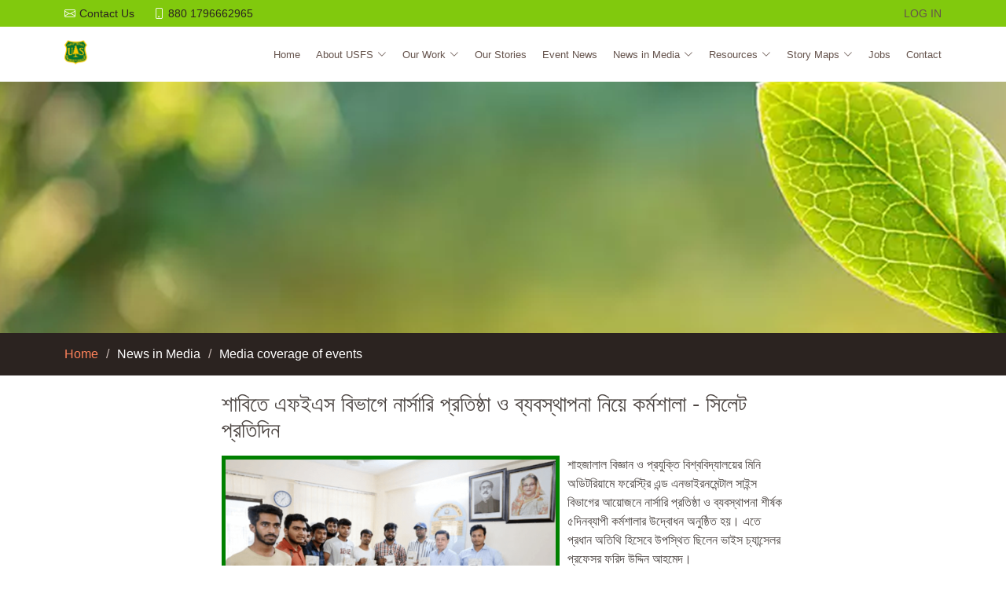

--- FILE ---
content_type: text/html; charset=UTF-8
request_url: https://usfsbd.org/%E0%A6%B6%E0%A6%BE%E0%A6%AC%E0%A6%BF%E0%A6%A4%E0%A7%87-%E0%A6%8F%E0%A6%AB%E0%A6%87%E0%A6%8F%E0%A6%B8-%E0%A6%AC%E0%A6%BF%E0%A6%AD%E0%A6%BE%E0%A6%97%E0%A7%87-%E0%A6%A8%E0%A6%BE%E0%A6%B0%E0%A7%8D%E0%A6%B8%E0%A6%BE%E0%A6%B0%E0%A6%BF-%E0%A6%AA%E0%A7%8D%E0%A6%B0%E0%A6%A4%E0%A6%BF%E0%A6%B7%E0%A7%8D%E0%A6%A0%E0%A6%BE-%E0%A6%93-%E0%A6%AC%E0%A7%8D%E0%A6%AF%E0%A6%AC%E0%A6%B8%E0%A7%8D%E0%A6%A5%E0%A6%BE%E0%A6%AA%E0%A6%A8%E0%A6%BE-%E0%A6%A8%E0%A6%BF%E0%A7%9F%E0%A7%87-%E0%A6%95%E0%A6%B0%E0%A7%8D%E0%A6%AE%E0%A6%B6%E0%A6%BE%E0%A6%B2%E0%A6%BE-94373421517
body_size: 4966
content:
<!DOCTYPE html>
<html lang="en">
<head>
  <meta charset="utf-8">
  <meta content="width=device-width, initial-scale=1.0" name="viewport">

  <title>USFS IP | Bangladesh </title>

  <!-- SEO FACTOR -->
	<meta name="keywords" content="usfs, usfsbd, U.S. Forest Service, U.S. Forest Service International Programs, compass program" />
	<meta name="description" content="U.S. Forest Service International Programs promotes sustainable forest management and biodiversity conservation internationally to...">
	<meta name="author" content="Siddiqullah">
	<meta name="tag" content="usfs, usfsbd, U.S. Forest Service, U.S. Forest Service International Programs, compass program">
	<meta name="subject" content="The U.S. Forest Service">
	<meta name="copyright"content="USFSBD">
	<meta name="language" content="en">
	<meta name="robots" content="index,follow" />
	<meta name="Classification" content="">
	<meta name="url" content="https://usfsbd.org/%E0%A6%B6%E0%A6%BE%E0%A6%AC%E0%A6%BF%E0%A6%A4%E0%A7%87-%E0%A6%8F%E0%A6%AB%E0%A6%87%E0%A6%8F%E0%A6%B8-%E0%A6%AC%E0%A6%BF%E0%A6%AD%E0%A6%BE%E0%A6%97%E0%A7%87-%E0%A6%A8%E0%A6%BE%E0%A6%B0%E0%A7%8D%E0%A6%B8%E0%A6%BE%E0%A6%B0%E0%A6%BF-%E0%A6%AA%E0%A7%8D%E0%A6%B0%E0%A6%A4%E0%A6%BF%E0%A6%B7%E0%A7%8D%E0%A6%A0%E0%A6%BE-%E0%A6%93-%E0%A6%AC%E0%A7%8D%E0%A6%AF%E0%A6%AC%E0%A6%B8%E0%A7%8D%E0%A6%A5%E0%A6%BE%E0%A6%AA%E0%A6%A8%E0%A6%BE-%E0%A6%A8%E0%A6%BF%E0%A7%9F%E0%A7%87-%E0%A6%95%E0%A6%B0%E0%A7%8D%E0%A6%AE%E0%A6%B6%E0%A6%BE%E0%A6%B2%E0%A6%BE-94373421517">
	<meta name="identifier-URL" content="https://usfsbd.org/%E0%A6%B6%E0%A6%BE%E0%A6%AC%E0%A6%BF%E0%A6%A4%E0%A7%87-%E0%A6%8F%E0%A6%AB%E0%A6%87%E0%A6%8F%E0%A6%B8-%E0%A6%AC%E0%A6%BF%E0%A6%AD%E0%A6%BE%E0%A6%97%E0%A7%87-%E0%A6%A8%E0%A6%BE%E0%A6%B0%E0%A7%8D%E0%A6%B8%E0%A6%BE%E0%A6%B0%E0%A6%BF-%E0%A6%AA%E0%A7%8D%E0%A6%B0%E0%A6%A4%E0%A6%BF%E0%A6%B7%E0%A7%8D%E0%A6%A0%E0%A6%BE-%E0%A6%93-%E0%A6%AC%E0%A7%8D%E0%A6%AF%E0%A6%AC%E0%A6%B8%E0%A7%8D%E0%A6%A5%E0%A6%BE%E0%A6%AA%E0%A6%A8%E0%A6%BE-%E0%A6%A8%E0%A6%BF%E0%A7%9F%E0%A7%87-%E0%A6%95%E0%A6%B0%E0%A7%8D%E0%A6%AE%E0%A6%B6%E0%A6%BE%E0%A6%B2%E0%A6%BE-94373421517">
	<link rel='canonical' href="https://usfsbd.org/%E0%A6%B6%E0%A6%BE%E0%A6%AC%E0%A6%BF%E0%A6%A4%E0%A7%87-%E0%A6%8F%E0%A6%AB%E0%A6%87%E0%A6%8F%E0%A6%B8-%E0%A6%AC%E0%A6%BF%E0%A6%AD%E0%A6%BE%E0%A6%97%E0%A7%87-%E0%A6%A8%E0%A6%BE%E0%A6%B0%E0%A7%8D%E0%A6%B8%E0%A6%BE%E0%A6%B0%E0%A6%BF-%E0%A6%AA%E0%A7%8D%E0%A6%B0%E0%A6%A4%E0%A6%BF%E0%A6%B7%E0%A7%8D%E0%A6%A0%E0%A6%BE-%E0%A6%93-%E0%A6%AC%E0%A7%8D%E0%A6%AF%E0%A6%AC%E0%A6%B8%E0%A7%8D%E0%A6%A5%E0%A6%BE%E0%A6%AA%E0%A6%A8%E0%A6%BE-%E0%A6%A8%E0%A6%BF%E0%A7%9F%E0%A7%87-%E0%A6%95%E0%A6%B0%E0%A7%8D%E0%A6%AE%E0%A6%B6%E0%A6%BE%E0%A6%B2%E0%A6%BE-94373421517" />
	<meta name="directory" content="submission">
	<meta name="coverage" content="Worldwide">
	<meta name="distribution" content="Global">
	<meta name="rating" content="General">
	<meta name="revisit-after" content="7 days">
	<meta http-equiv="Expires" content="0">
	<meta http-equiv="Pragma" content="no-cache">
	<meta http-equiv="Cache-Control" content="no-cache">
<!-- OpenGraph Meta Tags -->
	<meta name="og:title" content="USFS IP | Bangladesh"/>
	<meta name="og:type" content="Organization"/>
	<meta name="og:url" content="https://usfsbd.org/%E0%A6%B6%E0%A6%BE%E0%A6%AC%E0%A6%BF%E0%A6%A4%E0%A7%87-%E0%A6%8F%E0%A6%AB%E0%A6%87%E0%A6%8F%E0%A6%B8-%E0%A6%AC%E0%A6%BF%E0%A6%AD%E0%A6%BE%E0%A6%97%E0%A7%87-%E0%A6%A8%E0%A6%BE%E0%A6%B0%E0%A7%8D%E0%A6%B8%E0%A6%BE%E0%A6%B0%E0%A6%BF-%E0%A6%AA%E0%A7%8D%E0%A6%B0%E0%A6%A4%E0%A6%BF%E0%A6%B7%E0%A7%8D%E0%A6%A0%E0%A6%BE-%E0%A6%93-%E0%A6%AC%E0%A7%8D%E0%A6%AF%E0%A6%AC%E0%A6%B8%E0%A7%8D%E0%A6%A5%E0%A6%BE%E0%A6%AA%E0%A6%A8%E0%A6%BE-%E0%A6%A8%E0%A6%BF%E0%A7%9F%E0%A7%87-%E0%A6%95%E0%A6%B0%E0%A7%8D%E0%A6%AE%E0%A6%B6%E0%A6%BE%E0%A6%B2%E0%A6%BE-94373421517"/>
	<!-- meta name="og:image" content="https://usfsbd.org/assets/img/site-img_2000.png"/ -->
	<meta name="og:site_name" content=""/>
	<meta name="og:image" content="./assets/sliders/FrtABkaHET6.jpg"/>
	<meta name="og:description" content="U.S. Forest Service International Programs promotes sustainable forest management and biodiversity conservation internationally to improve people’s lives by enhancing economic opportunities."/>
	<meta name="fb:page_id" content="" />
	<meta name="og:email" content="siddiqullah@gmail.com"/>
	<meta name="og:phone_number" content=""/>
	<meta name="og:latitude" content="23.790070"/>
	<meta name="og:longitude" content="90.408368"/>
	<meta name="og:street-address" content="Ventura Iconia 5th Floor, House # 37, Road # 11, Block # H, Banani, Dhaka - 1213, Bangladesh"/>
	<meta name="og:locality" content=""/>
	<meta name="og:region" content="Asia"/>
	<meta name="og:postal-code" content="1213"/>
	<meta name="og:country-name" content="Bangladesh"/>
	<meta property="og:type" content="Organization"/>
	<!-- Apple Meta Tags -->
	<meta name="apple-mobile-web-app-capable" content="yes">
	<meta content="yes" name="apple-touch-fullscreen" />
	<meta name="apple-mobile-web-app-status-bar-style" content="black">
	<meta name="format-detection" content="telephone=no">
	<link rel="apple-touch-icon" href="assets/settings/SA3rQFeyvfd.svg" />
	<link rel="apple-touch-icon" sizes="72x72" href="assets/settings/SA3rQFeyvfd.svg" />
	<link rel="apple-touch-icon" sizes="114x114" href="assets/settings/SA3rQFeyvfd.svg" />
	<link rel="apple-touch-startup-image" href="assets/settings/SA3rQFeyvfd.svg">
	<link rel="apple-touch-icon" type="image/png" href="assets/settings/SA3rQFeyvfd.svg" />
  <!-- Favicons -->
  <link href="assets/settings/SA3rQFeyvfd.svg" rel="icon">
  <link href="assets/settings/SA3rQFeyvfd.svg" rel="apple-touch-icon">

  <!-- Google Fonts -- >
  < link href="https://fonts.googleapis.com/css?family=Open+Sans:300,300i,400,400i,600,600i,700,700i|Muli:300,300i,400,400i,500,500i,600,600i,700,700i|Poppins:300,300i,400,400i,500,500i,600,600i,700,700i" rel="stylesheet" -->
<!-- link href="https://fonts.googleapis.com/css?family=Poppins:300,400,500,600,700,800,900" rel="stylesheet" -->
  <!-- Vendor CSS Files -->
  <link href="./assets/vendor/animate.css/animate.min.css" rel="stylesheet">
  <link href="./assets/vendor/aos/aos.css" rel="stylesheet">
  <link href="./assets/vendor/bootstrap/css/bootstrap.min.css" rel="stylesheet">
  <link href="./assets/vendor/bootstrap-icons/bootstrap-icons.css" rel="stylesheet">
  <link href="./assets/vendor/boxicons/css/boxicons.min.css" rel="stylesheet">
  <link href="./assets/vendor/glightbox/css/glightbox.min.css" rel="stylesheet">
  <link href="./assets/vendor/swiper/swiper-bundle.min.css" rel="stylesheet">

  <!-- Template Main CSS File -->
  <link href="./assets/css/style.css" rel="stylesheet">
  
  
  
  
  <!-- CLIENT LOGO SCROLLING -->
<script src="assets/scroll_logo_js/jquery-2.2.0.min.js" type="text/javascript"></script>
<script src="assets/scroll_logo_js/slick.js"></script>
<script src="assets/scroll_logo_js/bootstrap.min.js"></script>


</head>

<body>
  <!-- ======= Top Bar ======= -->
  <section id="topbar" class="d-flex align-items-center">
	<div class="container d-flex justify-content-center justify-content-md-between">
	  <div class="contact-info d-flex align-items-center">
		<i class="bi bi-envelope d-flex align-items-center">
			<a href="mailto:info@compass-bd.org?subject=What Did You Think? Write a Review.!&body=Hello,">Contact Us</a></i>
		<i class="bi bi-phone d-flex align-items-center ms-4"><a href="tel:880 1796662965">880 1796662965</a></i>
	  </div>
	  <div class="social-links d-none d-md-flex align-items-center">
		<a href="./login" class="twitter">LOG IN</a>
		
	  </div>
	</div>
</section>  <!-- ======= Header ======= -->
  <header id="header" class="d-flex align-items-center">
    <div class="container d-flex justify-content-between">

      <div class="logo">
        <!-- h1 class="text-light"><a href="index.html">Flattern</a></h1 -->
        <!-- Uncomment below if you prefer to use an image logo -->
        <a href="./"><img src="assets/settings/wPKXbvwyS8v.png" alt="" class="img-fluid"></a>
      </div>
		<nav id="navbar" class="navbar">
	<ul>
		<li><a href="./">Home</a></li>
				
		<li class="dropdown">
			<a href="about-usfs-HB-331531"><span>About USFS</span> <i class="bi bi-chevron-down"></i></a>
			<ul>
				<li><a href="usfs-224543">USFS</a></li><li><a href="international-programs-752194">International Programs</a></li><li><a href="usfsip-in-bangladesh-846794">USFS/IP in Bangladesh</a></li>			</ul>
		</li>
		
				
		<li class="dropdown">
			<a href="our-work-456285"><span>Our Work</span> <i class="bi bi-chevron-down"></i></a>
			<ul>
				<li><a href="forest-in-bangladesh-242367">Forest in Bangladesh</a></li><li><a href="compass-overview-755851">Compass Overview</a></li><li><a href="program-activities-958437">Program Activities</a></li>			</ul>
		</li>
		
					<li><a href="stories">Our Stories</a></li>			
					<li><a href="event-news-919739">Event News</a></li>			
				
		<li class="dropdown">
			<a href="news-in-media-445428"><span>News in Media</span> <i class="bi bi-chevron-down"></i></a>
			<ul>
				<li><a href="media-coverageofevents-196762">Media coverage of events</a></li><li><a href="op-ed-665935">Op-ed</a></li>			</ul>
		</li>
		
				
		<li class="dropdown">
			<a href="resources-174821"><span>Resources</span> <i class="bi bi-chevron-down"></i></a>
			<ul>
				<li><a href="data-catalogue-563415">ESV Database</a></li><li><a href="publications-529117">Publications</a></li><li><a href="reports-321839">Reports</a></li><li><a href="photo-gallery-494853">Photo Gallery</a></li><li><a href="water-data-941814">Water resource database</a></li>			</ul>
		</li>
		
				
		<li class="dropdown">
			<a href="story-maps-758254"><span>Story Maps</span> <i class="bi bi-chevron-down"></i></a>
			<ul>
				<li><a href="flr-story-maps-282742">FLR Story Maps</a></li><li><a href="ycc-storymap-477868">YCC Story Maps</a></li>			</ul>
		</li>
		
					<li><a href="Jobs">Jobs</a></li>			
			  
	  
	  
	  <li><a href="Contact">Contact</a></li>
	</ul>
<i class="bi bi-list mobile-nav-toggle"></i>
</nav>      	  
	  <!-- .navbar -->

    </div>
  </header>  <!-- End Header -->
  <main id="main">







    <!-- ======= Cta Section ======= -->
    <section id="cta" class="cta-hb-title">
      <div class="container">

        <div class="row">
          <div class="col-lg-12 text-center text-lg-center">
            <h3></h3>
          </div>
          <div class="col-lg-3 cta-btn-container text-center">
            <!-- a class="cta-btn align-middle" href="#">Request a quote</a -->
          </div>
        </div>

      </div>
    </section><!-- End Cta Section -->
	
	<section id="breadcrumbs" class="breadcrumbs">
      <div class="container">
        <div class="d-flex justify-content-between align-items-center">
          
          <ol>
            <li><a href="https://usfsbd.org/">Home</a></li>
			            <li><a style="color:#FFFF" href="news-in-media-445428">News in Media</a></li>
			            <li><a style="color:#FFFF" href="media-coverageofevents-196762">Media coverage of events</a></li>
			          </ol>
		  <h2></h2>
        </div>

      </div>
    </section>
	
	
	
	<section class="slanted-div1">
		<div class="container">
			 <div class="row">
				<!-- div class="col-lg-5 cta-btn-container text-center">
					<img class="imgwidth" src="http://www.usfsbd.org/wp-content/uploads/2021/09/about.png">
				</div --> 
				<div class="col-lg-12 text-left text-lg-left img-border">
					<h3 class="txtleft btxtcolor">শাবিতে এফইএস বিভাগে নার্সারি প্রতিষ্ঠা ও ব্যবস্থাপনা নিয়ে কর্মশালা - সিলেট প্রতিদিন</h3>
					<p class="txtleft btxtcolor"> 
					<p><img alt="" class="IMimg60" src="https://usfsbd.org/ckeditor/uploads/101.png" style="float:left" />শাহজালাল বিজ্ঞান ও প্রযুক্তি বিশ্ববিদ্যালয়ের মিনি অডিটরিয়ামে ফরেস্ট্রি এন্ড এনভাইরনমেন্টাল সাইন্স বিভাগের আয়োজনে নার্সারি প্রতিষ্ঠা ও ব্যবস্থাপনা শীর্ষক ৫দিনব্যাপী কর্মশালার উদ্বোধন অনুষ্ঠিত হয়। এতে প্রধান অতিথি হিসেবে উপস্থিত ছিলেন ভাইস চ্যান্সেলর প্রফেসর ফরিদ উদ্দিন আহমেদ।</p>

<p>প্রধান অতিথির বক্তব্যে তিনি বলেন,বিশ্ববিদ্যালয়ে অধিকতর ইন্নয়ন প্রকল্প চলমান। যে কোন টেকসই উন্নয়ন পরিবেশকে উপেক্ষা করে হতে পারে না।সেজন্যই বিম্ববিদ্যালয়কে পরিবেশ গত সুরক্ষার সকল দিক বিবেচনায় রেখে ইতোমধ্যে ৫০ হাজার বৃক্ষ রোপন করা হয়েছে।এ বছরও আরো ৩০ হাজার গাছ রোপন করা হবে। ভালো মানের গাছের চারা বনায়নে গুরুত্বপূর্ন।এ বিশ্বদ্যিালয়ে নার্সারী স্থাপিত হলে এ বিশ্ববিদ্যালয় দারুন ভাবে উপকৃত হবে।</p>

<p>এ সময় বিশেষ অতিথি হিসেবে বক্তব্য রাখেন, কোষাধ্যক্ষ প্রফেসর ড. মো. আনোয়ারুল ইসলাম, ডিন, প্রফেসর ড. স্বপন কুমার সরকার, বাংলাদেশ বন বিভাগের বিভাগীয় বন কর্মকর্তা মো.তৌফিকুল ইসলাম, ইউএস বন সার্ভিসের কম্পাস প্রোগ্রামের প্রোগ্রাম লিডার ড. আবু মোস্তফা কামাল উদ্দিন।</p>

<p>স্বাগত বক্তব্য রাখেন প্রফেসর ড.মো.কামরুজ্জামান চৌধুরী।অনুষ্ঠানে সভাপতিত্ব করেন ফরেস্ট্রি এন্ড এনভাইরনমেন্টাল সাইন্স বিভাগের বিভাগীয় প্রধান প্রফেসর ড.রুমেল আহমেদ এবং সঞ্চালনা করেন প্রফেসর ড.ফারজানা রায়হান।</p>

<p>Source: <a href="https://sylhetprothidin24.com/news-details.php?nid=28285&amp;fbclid=IwAR08_RQ4zyWaRlt7mvk6XfC4vvlCwg4ap6e1GruKiYE-LFQj3jG4Qxoa49c" target="_blank">সিলেট প্রতিদিন</a></p>
</p>
					 
				</div>
			  
			</div>
		</div>
	</section>
	
	
	
    

	
	
	
</main><!-- End #main -->
  <!-- ======= Footer ======= -->
  <footer id="footer">

    <div class="footer-top">
      <div class="container">
        <div class="row">

          <div class="col-lg-7 col-md-6 footer-contact">
			
			<h3>Community Partnerships to strengthen Sustainable Development Program (Compass)</h3>
			<p> Ventura Iconia 5th Floor, House # 37, Road # 11, Block # H, Banani, Dhaka - 1213, Bangladesh <br><br> 
			
			<strong>Phone:</strong> 880 1796662965<br> <strong>Email:</strong> info@compass-bd.org<br></p>
          </div>

          <div class="col-lg-2 col-md-6 footer-links">
            <h4>Useful Links</h4>
            <ul>
              <li><i class="bx bx-chevron-right"></i> <a href="./">Home</a></li>
              <li><i class="bx bx-chevron-right"></i> <a href="./about-usfs-HB-331531">About us</a></li>
              <li><i class="bx bx-chevron-right"></i> <a href="./our-work-456285">Our Work</a></li>
              <li><i class="bx bx-chevron-right"></i> <a href="./stories">Our Stories</a></li>
              
            </ul>
          </div>

          <div class="col-lg-3 col-md-6 footer-links">
            <h4>Useful Links</h4>
            <ul>
              <li><i class="bx bx-chevron-right"></i> <a href="./event-news-919739">Event News</a></li>
              <li><i class="bx bx-chevron-right"></i> <a href="./news-in-media-445428">News in Media</a></li>
              <li><i class="bx bx-chevron-right"></i> <a href="./Jobs">Jobs</a></li>
              <li><i class="bx bx-chevron-right"></i> <a href="./Contact">Contact</a></li>
            </ul>
          </div>
        </div>
      </div>
    </div>

    <div class="container d-md-flex py-4">

      <div class="me-md-auto text-center text-md-start">
        <div class="copyright">
          &copy; Copyright <strong><span>USFSBD</span></strong>. All Rights Reserved
        </div>
        <div class="credits">         
          Designed and Developed by <a href="https://ist-bd.com/" target="_blank">IST</a>
        </div>
      </div>
	      </div>
  </footer>  <!-- End Footer -->

  <a href="#" class="back-to-top d-flex align-items-center justify-content-center"><i class="bi bi-arrow-up-short"></i></a>
  <!-- Vendor JS Files -->
  <script src="./assets/vendor/aos/aos.js"></script>
  <script src="./assets/vendor/bootstrap/js/bootstrap.bundle.min.js"></script>
  <script src="./assets/vendor/glightbox/js/glightbox.min.js"></script>
  <!-- script src="https://usfsbd.org/assets/vendor/isotope-layout/isotope.pkgd.min.js"></script -->
  <script src="./assets/vendor/swiper/swiper-bundle.min.js"></script>
  <!-- script src="https://usfsbd.org/assets/vendor/waypoints/noframework.waypoints.js"></script -->
  <!-- script src="https://usfsbd.org/assets/vendor/php-email-form/validate.js"></script -->
  <!-- Template Main JS File -->
  <script src="./assets/js/main.js"></script>
  

</body>
</html>


--- FILE ---
content_type: text/css
request_url: https://usfsbd.org/assets/css/style.css
body_size: 9384
content:
/**
* Template Name: Flattern - v4.7.0
* Template URL: https://bootstrapmade.com/flattern-multipurpose-bootstrap-template/
* Author: BootstrapMade.com
* License: https://bootstrapmade.com/license/
*/

/*--------------------------------------------------------------
# General
--------------------------------------------------------------*/
body {
  /*font-family: "Open Sans", sans-serif;*/
  font-family: -apple-system, BlinkMacSystemFont, "Segoe UI", Roboto, "Helvetica Neue", Arial, "Noto Sans", sans-serif, "Apple Color Emoji", "Segoe UI Emoji", "Segoe UI Symbol", "Noto Color Emoji";
  color: #4d4643;
}

a {
  color: #f03c02;
  text-decoration: none;
}

a:hover {
  color: #fd5c28;
  text-decoration: none;
}

h1, h2, h3, h4, h5, h6 {
  font-family: "Muli", sans-serif;
}

/*--------------------------------------------------------------
# Back to top button
--------------------------------------------------------------*/
.back-to-top {
  position: fixed;
  visibility: hidden;
  opacity: 0;
  right: 15px;
  bottom: 15px;
  z-index: 996;
  background: #f03c02;
  width: 40px;
  height: 40px;
  border-radius: 4px;
  transition: all 0.4s;
}
.back-to-top i {
  font-size: 28px;
  color: #fff;
  line-height: 0;
}
.back-to-top:hover {
  background: #fd541e;
  color: #fff;
}
.back-to-top.active {
  visibility: visible;
  opacity: 1;
}

/*--------------------------------------------------------------
# Disable AOS delay on mobile
--------------------------------------------------------------*/
@media screen and (max-width: 768px) {
  [data-aos-delay] {
    transition-delay: 0 !important;
  }
}
/*--------------------------------------------------------------
# Top Bar
--------------------------------------------------------------*/
#topbar {
  /* background: #f8f6f5;*/
  background: #81c90d;
  padding: 10px 0;
  font-size: 14px;
}
#topbar .contact-info i {
  font-style: normal;
  color: #ffffff;
}
#topbar .contact-info i a, #topbar .contact-info i span {
  padding-left: 5px;
  color: #2b2320;
}
#topbar .contact-info i a {
  line-height: 0;
  transition: 0.3s;
}
#topbar .contact-info i a:hover {
  color: #f03c02;
}
#topbar .social-links a {
  color: #65534c;
  line-height: 0;
  transition: 0.3s;
  margin-left: 15px;
}
#topbar .social-links a:hover {
  color: #f03c02;
}

/*--------------------------------------------------------------
# Header
--------------------------------------------------------------*/
#header {
  height: 70px;
  transition: all 0.5s;
  z-index: 997;
  transition: all 0.5s;
  background: #fff;
}
#header.fixed-top {
  box-shadow: 0px 0px 20px 0px rgba(0, 0, 0, 0.1);
}
#header .logo h1 {
  font-size: 28px;
  margin: 0;
  padding: 10px 0;
  line-height: 1;
  font-weight: 400;
  letter-spacing: 1px;
  text-transform: uppercase;
}
#header .logo h1 a, #header .logo h1 a:hover {
  color: #2b2320;
  text-decoration: none;
}
#header .logo img {
  padding: 0;
  margin: 0;
  /* max-height: 40px;*/
  width:12%;
}

.scrolled-offset {
  margin-top: 70px;
}

/*--------------------------------------------------------------
# Navigation Menu
--------------------------------------------------------------*/
/**
* Desktop Navigation 
*/
.navbar {
  padding: 0;
}
.navbar ul {
  margin: 0;
  padding: 0;
  display: flex;
  list-style: none;
  align-items: center;
}
.navbar li {
  position: relative;
}
.navbar a, .navbar a:focus {
  display: flex;
  align-items: center;
  justify-content: space-between;
  padding: 10px 0 10px 20px;
  font-size: 13px;
  color: #65534c;
  white-space: nowrap;
  /* text-transform: uppercase;*/
  transition: 0.3s;
}
.navbar a i, .navbar a:focus i {
  font-size: 12px;
  line-height: 0;
  margin-left: 5px;
}
.navbar a:hover, .navbar .active, .navbar .active:focus, .navbar li:hover > a {
  color: #f03c02;
}
.navbar .getstarted, .navbar .getstarted:focus {
  background: #f03c02;
  padding: 8px 20px;
  margin-left: 30px;
  border-radius: 4px;
  color: #fff;
}
.navbar .getstarted:hover, .navbar .getstarted:focus:hover {
  color: #fff;
  background: #fd490f;
}
.navbar .dropdown ul {
  display: block;
  position: absolute;
  left: 14px;
  top: calc(100% + 30px);
  margin: 0;
  padding: 10px 0;
  z-index: 99;
  opacity: 0;
  visibility: hidden;
  background: #fff;
  box-shadow: 0px 0px 30px rgba(127, 137, 161, 0.25);
  transition: 0.3s;
}
.navbar .dropdown ul li {
  min-width: 200px;
}
.navbar .dropdown ul a {
  padding: 10px 20px;
  font-size: 13px;
  text-transform: none;
  font-weight: 500;
  color: #581601;
}
.navbar .dropdown ul a i {
  font-size: 12px;
}
.navbar .dropdown ul a:hover, .navbar .dropdown ul .active:hover, .navbar .dropdown ul li:hover > a {
  color: #f03c02;
}
.navbar .dropdown:hover > ul {
  opacity: 1;
  top: 100%;
  visibility: visible;
}
.navbar .dropdown .dropdown ul {
  top: 0;
  left: calc(100% - 30px);
  visibility: hidden;
}
.navbar .dropdown .dropdown:hover > ul {
  opacity: 1;
  top: 0;
  left: 100%;
  visibility: visible;
}
@media (max-width: 1366px) {
  .navbar .dropdown .dropdown ul {
    left: -90%;
  }
  .navbar .dropdown .dropdown:hover > ul {
    left: -100%;
  }
}

/**
* Mobile Navigation 
*/
.mobile-nav-toggle {
  color: #2b2320;
  font-size: 28px;
  cursor: pointer;
  display: none;
  line-height: 0;
  transition: 0.5s;
}
.mobile-nav-toggle.bi-x {
  color: #fff;
}

@media (max-width: 991px) {
  .mobile-nav-toggle {
    display: block;
  }

  .navbar ul {
    display: none;
  }
}
.navbar-mobile {
  position: fixed;
  overflow: hidden;
  top: 0;
  right: 0;
  left: 0;
  bottom: 0;
  background: rgba(14, 11, 10, 0.9);
  transition: 0.3s;
  z-index: 999;
}
.navbar-mobile .mobile-nav-toggle {
  position: absolute;
  top: 15px;
  right: 15px;
}
.navbar-mobile ul {
  display: block;
  position: absolute;
  top: 55px;
  right: 15px;
  bottom: 15px;
  left: 15px;
  padding: 10px 0;
  background-color: #fff;
  overflow-y: auto;
  transition: 0.3s;
}
.navbar-mobile a, .navbar-mobile a:focus {
  padding: 10px 20px;
  font-size: 15px;
  color: #581601;
}
.navbar-mobile a:hover, .navbar-mobile .active, .navbar-mobile li:hover > a {
  color: #f03c02;
}
.navbar-mobile .getstarted, .navbar-mobile .getstarted:focus {
  margin: 15px;
}
.navbar-mobile .dropdown ul {
  position: static;
  display: none;
  margin: 10px 20px;
  padding: 10px 0;
  z-index: 99;
  opacity: 1;
  visibility: visible;
  background: #fff;
  box-shadow: 0px 0px 30px rgba(127, 137, 161, 0.25);
}
.navbar-mobile .dropdown ul li {
  min-width: 200px;
}
.navbar-mobile .dropdown ul a {
  padding: 10px 20px;
}
.navbar-mobile .dropdown ul a i {
  font-size: 12px;
}
.navbar-mobile .dropdown ul a:hover, .navbar-mobile .dropdown ul .active:hover, .navbar-mobile .dropdown ul li:hover > a {
  color: #f03c02;
}
.navbar-mobile .dropdown > .dropdown-active {
  display: block;
}


















.mardiv{
	width:100%;
	border:1px solid red;
}

.margal {
    width: 30%;
    float: left;
    margin: 10px;
    /* align-items: center; */
    height: 148px;
    border: 0px solid;
    vertical-align: middle;
    overflow: hidden;
    padding: 10px;
}
.margal img {
	width:100%;
}
































/*--------------------------------------------------------------
# Hero Section
--------------------------------------------------------------*/
#hero {
  width: 100%;
  height: 70vh;
  overflow: hidden;
  position: relative;
  padding: 0;
}
#hero .carousel, #hero .carousel-inner, #hero .carousel-item, #hero .carousel-item::before {
  background-size: cover;
  background-position: center;
  background-repeat: no-repeat;
  position: absolute;
  top: 0;
  right: 0;
  left: 0;
  bottom: 0;
}
#hero .carousel-container {
  display: flex;
  align-items: flex-end;
  justify-content: center;
  position: absolute;
  bottom: 190px;
  top: 110px;
  left: 50px;
  right: 50px;
}

@media (max-width: 768px) {
  #hero .carousel-container  {
  display: flex;
  align-items: flex-end;
  justify-content: center;
  position: absolute;
  bottom: 80px;
  top: 110px;
  left: 50px;
  right: 50px;
  }
}

#hero .carousel-content {
  /* background: rgba(28, 23, 21, 0.7); 
	border-top: 2px solid #f03c02;
  */
  background: rgba(24, 18, 18, 0.3);
  padding: 20px;
  color: #fff;
  -webkit-animation-duration: 0.5s;
  animation-duration: 0.5s;
  
}
#hero .carousel-content h2 {
  color: #fff;
  margin-bottom: 30px;
  font-size: 28px;
  font-weight: 700;
}
#hero .btn-get-started {
  font-family: "Muli", sans-serif;
  font-weight: 500;
  font-size: 14px;
  letter-spacing: 1px;
  display: inline-block;
  padding: 5px 10px;
  border-radius: 4px;
  transition: 0.5s;
  line-height: 1;
  margin: 10px;
  color: #fff;
  -webkit-animation-delay: 0.8s;
  animation-delay: 0.8s;
  border: 2px solid #f03c02;
}
#hero .btn-get-started:hover {
  background: #f03c02;
  color: #fff;
  text-decoration: none;
}
#hero .carousel-inner .carousel-item {
  transition-property: opacity;
}
#hero .carousel-inner .carousel-item,
#hero .carousel-inner .active.carousel-item-start,
#hero .carousel-inner .active.carousel-item-end {
  opacity: 0;
}
#hero .carousel-inner .active,
#hero .carousel-inner .carousel-item-next.carousel-item-start,
#hero .carousel-inner .carousel-item-prev.carousel-item-end {
  opacity: 1;
  transition: 0.5s;
}
#hero .carousel-inner .carousel-item-next,
#hero .carousel-inner .carousel-item-prev,
#hero .carousel-inner .active.carousel-item-start,
#hero .carousel-inner .active.carousel-item-end {
  left: 0;
  transform: translate3d(0, 0, 0);
}
#hero .carousel-control-prev, #hero .carousel-control-next {
  width: 10%;
}
#hero .carousel-control-next-icon, #hero .carousel-control-prev-icon {
  background: none;
  font-size: 48px;
  line-height: 1;
  width: auto;
  height: auto;
}
#hero .carousel-indicators li {
  cursor: pointer;
}
@media (min-width: 1024px) {
  #hero .carousel-content {
    width: 60%;
  }
  #hero .carousel-control-prev, #hero .carousel-control-next {
    width: 5%;
  }
}


@media (max-width: 992px) {
  #hero {
    height: calc(60vh - 70px);
  }
  #hero .carousel-content h2 {
    margin-bottom: 15px;
    font-size: 22px;
  }
  #hero .carousel-content p {
    font-size: 15px;
  }
}
@media (max-height: 500px) {
  #hero {
    height: 120vh;
  }
}

/*
@media (max-width: 992px) {
  #hero {
    height: calc(100vh - 70px);
  }
  #hero .carousel-content h2 {
    margin-bottom: 15px;
    font-size: 22px;
  }
  #hero .carousel-content p {
    font-size: 15px;
  }
}
@media (max-height: 500px) {
  #hero {
    height: 120vh;
  }
}
*/



.bannerfont {
	font-size:30px;
}
@media (max-width: 768px) {
  .bannerfont {
	font-size:20px;
  }
}




.hmarginTop {
    margin-top: -23px !important;
}

.headti1 {
	width:250px;
	background:#04aa6e;
	padding:5px 20px;
	font-weight: 1000;
    border-radius: 50px 0px 0px 0px;
    font-size: 18px;
	color:#ffd321;
}
.headti2 {
	width:250px;
	background:#049761;
	padding:5px 20px;
	font-weight: 1000;
    border-radius: 50px 50px 0px 0px;
    font-size: 18px;
	color:#ffd321;
}
.headti3 {
	width:250px;
	background:#027d50;
	padding:5px 20px;
	font-weight: 1000;
    border-radius: 50px 50px 50px 0px;
    font-size: 18px;
	color:#ffd321;
}
.headti4 {
	width:250px;
	background:#005838;
	padding:5px 20px;
	font-weight: 1000;
    border-radius: 50px 50px 50px 50px;
    font-size: 18px;
	color:#ffd321;
}



.IMDiv50 {
	width:50% !important;
	padding: 40px 30px 40px 30px;
    border-radius: 0px 0px 0px 0px;
    box-shadow: 0px 0px 30px 0px rgb(0 0 0 / 10%);
	margin-bottom:25px;
	line-height: 26px !important;
	float:left;
	height:780px;
}
@media (max-width: 768px) {
  .IMDiv50 {
	width:100% !important;
	padding: 5px;
    border-radius: 0px 0px 0px 0px;
    box-shadow: 0px 0px 15px 0px rgb(0 0 0 / 10%);
	margin-bottom:10px;
	line-height: 26px !important;
	height:900px;
  }
}

.IMDiv50 ul {  
  list-style: none;
}
.IMDiv50 ul li::before {
  content: "\2022";
  color: #1fd655;
  font-weight: bold;
  display: inline-block; 
  width: 1em;
  margin-left: -1em;
}

.IMDiv50 h3 {
	text-align:center;
	font-size:18px; 
	font-weight:bold;
}
@media (max-width: 768px) {
  .IMDiv50 h3 {
	text-align:center;
	font-size:14px; 
	font-weight:bold;
  }
}


.IMDiv100 {
	width:100% !important;
	padding: 40px 30px 40px 30px;
    border-radius: 0px 0px 0px 0px;
    box-shadow: 0px 0px 30px 0px rgb(0 0 0 / 10%);
	margin-bottom:25px;
	line-height: 26px !important;
}
@media (max-width: 768px) {
  .IMDiv100 {
	width:100% !important;
	padding: 10px;
    border-radius: 0px 0px 0px 0px;
    box-shadow: 0px 0px 15px 0px rgb(0 0 0 / 10%);
	margin-bottom:10px;
	line-height: 26px !important;
  }
}


.IMDiv100 h1 {
	font-size:22px;
	font-weight:bold;
}


.IMDiv100 ul {  
  list-style: none;
}
.IMDiv100 ul li::before {
  content: "\2022";
  color: #1fd655;
  font-weight: bold;
  display: inline-block; 
  width: 1em;
  margin-left: -1em;
}

.IMDiv100c {
	background: #f7f5ed;
	width:100% !important;
	padding: 40px 30px 40px 30px;
	margin-bottom:25px;
	line-height: 30px !important;
}
@media (max-width: 768px) {
  .IMDiv100c {
	width:100% !important;
	padding: 10px;
    border-radius: 0px 0px 0px 0px;
    box-shadow: 0px 0px 15px 0px rgb(0 0 0 / 10%);
	margin-bottom:10px;
	line-height: 26px !important;
	background: #f7f5ed;
  }
}


.IMDiv100cb {
	background: #c6ffca;
	width:100% !important;
	padding: 40px 30px 40px 30px;
	margin-bottom:25px;
	line-height: 30px !important;
	height: 853px;
}
@media (max-width: 768px) {
  .IMDiv100cb {
	width:100% !important;
	padding: 10px;
    border-radius: 0px 0px 0px 0px;
    box-shadow: 0px 0px 15px 0px rgb(0 0 0 / 10%);
	margin-bottom:10px;
	line-height: 26px !important;
	background: #c6ffca;
	height:1850px;
  }
}




.IMimg {
	width:50% !important;
	border:5px solid green;
}
@media (max-width: 768px) {
  .IMimg {
	width:100% !important;
	border:5px solid green;
  }
}

.IMimg20 {
	width:20% !important;
	border:5px solid green;
	    margin: 0px 10px 10px 0px;
}
@media (max-width: 768px) {
  .IMimg20 {
	width:100% !important;
	border:5px solid green;
  }
}

.IMimg30 {
	width:30% !important;
	border:5px solid green;
	    margin: 0px 10px 10px 0px;
}
@media (max-width: 768px) {
  .IMimg30 {
	width:100% !important;
	border:5px solid green;
  }
}

.IMimg40 {
	width:40% !important;
	border:5px solid green;
	    margin: 0px 10px 10px 0px;
}
@media (max-width: 768px) {
  .IMimg40 {
	width:100% !important;
	border:5px solid green;
  }
}
.IMimg60 {
	width:60% !important;
	border:5px solid green;
	    margin: 0px 10px 10px 0px;
}
@media (max-width: 768px) {
  .IMimg60 {
	width:100% !important;
	border:5px solid green;
  }
}

.IMimg70 {
	width:70% !important;
	border:5px solid green;
	    margin: 0px 10px 10px 0px;
}
@media (max-width: 768px) {
  .IMimg70 {
	width:100% !important;
	border:5px solid green;
  }
}

.IMimg80 {
	width:80% !important;
	border:5px solid green;
	    margin: 0px 10px 10px 0px;
}
@media (max-width: 768px) {
  .IMimg80 {
	width:100% !important;
	border:5px solid green;
  }
}

.IMimg90 {
	width:90% !important;
	border:5px solid green;
	    margin: 0px 10px 10px 0px;
}
@media (max-width: 768px) {
  .IMimg90 {
	width:100% !important;
	border:5px solid green;
  }
}

.IMimg100 {
	width:100% !important;
	border:5px solid green;
	    margin: 0px 10px 10px 0px;
}
@media (max-width: 768px) {
  .IMimg100 {
	width:100% !important;
	border:5px solid green;
  }
}



/*--------------------------------------------------------------
# Sections General
--------------------------------------------------------------*/
section {
  padding: 60px 0;
  overflow: hidden;
}

.section-bg {
  background-color: #f6f3f2;
}

.section-title {
  padding-bottom: 30px;
  text-align: center;
}
.section-title h2 {
  font-size: 28px;
  font-weight: 300;
  margin-bottom: 20px;
  padding-bottom: 0;
  color: #65534c;
  background: #81c90d;
    padding: 10px;
}
.section-title h2 strong {
  font-weight: 700;
}
.section-title p {
  margin-bottom: 0;
}

.txtcenter {
	text-align:center;
}
.txtleft{
	text-align:left;
}
.wtxtcolor{
	color:#fff;
}

/*--------------------------------------------------------------
# Breadcrumbs
--------------------------------------------------------------*/
.breadcrumbs {
  padding: 15px 0;
  background: #2b2320;
  min-height: 40px;
}
.breadcrumbs h2 {
  font-size: 28px;
  font-weight: 300;
  color: #fff;
}
.breadcrumbs ol {
  display: flex;
  flex-wrap: wrap;
  list-style: none;
  padding: 0;
  margin: 0;
  color: #ded5d2;
}
.breadcrumbs ol a {
  color: #fe825a;
}
.breadcrumbs ol li + li {
  padding-left: 10px;
}
.breadcrumbs ol li + li::before {
  display: inline-block;
  padding-right: 10px;
  color: #c8bab5;
  content: "/";
}
@media (max-width: 768px) {
  .breadcrumbs .d-flex {
    display: block !important;
  }
  .breadcrumbs ol {
    display: block;
  }
  .breadcrumbs ol li {
    display: inline-block;
  }
}

/*--------------------------------------------------------------
# Cta
--------------------------------------------------------------*/
.cta-hb-title {
  background: #f3f1f0;
  padding: 156px 0;
  color: #574741;
  background:url(../img/program-bg-unsmushed.png) no-repeat;
  width:100% !important;
}

@media (max-width: 768px) {
  .cta-hb-title {
  background: #f3f1f0;
  padding: 50px 0;
  color: #574741;
  background:url(../img/program-bg-unsmushed.png) no-repeat;
  width:100% !important;
  }
}






.cta {
  background: #f3f1f0;
  padding: 60px 0;
  color: #574741;
}
.cta h3 {
  font-size: 28px;
  font-weight: 700;
}
.cta h3 span {
  color: #f03c02;
}
.cta p {
  padding: 0;
  margin: 0;
}
.cta .cta-btn {
  font-family: "Poppins", sans-serif;
  text-transform: uppercase;
  font-weight: 500;
  font-size: 14px;
  letter-spacing: 1px;
  display: inline-block;
  padding: 10px 25px;
  border-radius: 2px;
  transition: 0.4s;
  margin: 10px;
  border-radius: 4px;
  border: 2px solid #f03c02;
  color: #f03c02;
  background: #fff;
}
.cta .cta-btn:hover {
  background: #f03c02;
  color: #fff;
}
@media (max-width: 1024px) {
  .cta {
    background-attachment: scroll;
  }
}
@media (min-width: 769px) {
  .cta .cta-btn-container {
    display: flex;
    align-items: center;
    justify-content: flex-end;
  }
}

/*--------------------------------------------------------------
# Services
--------------------------------------------------------------*/
.services .icon-box {
  padding: 50px 20px;
  margin-top: 45px;
  margin-bottom: 45px;
  text-align: center;
  border: 1px solid #ebe6e4;
  height: 270px;
  position: relative;
  
  background: #faf9f8;
  /*
  background: #DAF7A6;*/
}
.services .icon {
  position: absolute;
  top: -36px;
  left: calc(50% - 36px);
  transition: 0.2s;
  border-radius: 50%;
  border: 6px solid #fff;
  display: flex;
  justify-content: center;
  align-items: center;
  text-align: center;
  width: 72px;
  height: 72px;
  background: #f03c02;
}
.services .icon i {
  color: #fff;
  font-size: 24px;
  line-height: 0;
}
.services .title {
 /* font-weight: 700;
  margin-bottom: 15px;
  font-size: 18px;
  text-transform: uppercase; */
  margin-top:130px;
  font-size: 18px;
}
.services .title a {
  color: #343a40;
}
.services .icon-box:hover .icon {
  background: #fff;
  border: 2px solid #f03c02;
}
.services .icon-box:hover .icon i {
  color: #f03c02;
}
.services .icon-box:hover .title a {
  color: #f03c02;
}
.services .description {
  line-height: 24px;
  font-size: 14px;
}

/*--------------------------------------------------------------
# Portfolio
--------------------------------------------------------------*/
.portfolio #portfolio-flters {
  padding: 0;
  margin: 0 auto 50px auto;
  list-style: none;
  text-align: center;
}
.portfolio #portfolio-flters li {
  cursor: pointer;
  display: inline-block;
  padding: 8px 20px 10px 20px;
  font-size: 14px;
  font-weight: 400;
  line-height: 1;
  text-transform: uppercase;
  color: #4d4643;
  transition: all 0.3s;
  border-radius: 50px;
}
.portfolio #portfolio-flters li:hover, .portfolio #portfolio-flters li.filter-active {
  color: #fff;
  background: #f03c02;
}
.portfolio #portfolio-flters li:last-child {
  margin-right: 0;
}
.portfolio .portfolio-item {
  margin-bottom: 30px;
}
.portfolio .portfolio-item .portfolio-info {
  opacity: 0;
  position: absolute;
  left: 30px;
  right: 30px;
  bottom: 0;
  z-index: 3;
  transition: all ease-in-out 0.3s;
  background: rgba(255, 255, 255, 0.9);
  padding: 15px;
}
.portfolio .portfolio-item .portfolio-info h4 {
  font-size: 18px;
  color: #fff;
  font-weight: 600;
  color: #2b2320;
}
.portfolio .portfolio-item .portfolio-info p {
  color: #65534c;
  font-size: 14px;
  margin-bottom: 0;
}
.portfolio .portfolio-item .portfolio-info .preview-link, .portfolio .portfolio-item .portfolio-info .details-link {
  position: absolute;
  right: 40px;
  font-size: 24px;
  top: calc(50% - 18px);
  color: #483b36;
}
.portfolio .portfolio-item .portfolio-info .preview-link:hover, .portfolio .portfolio-item .portfolio-info .details-link:hover {
  color: #f03c02;
}
.portfolio .portfolio-item .portfolio-info .details-link {
  right: 10px;
}
.portfolio .portfolio-item .portfolio-links {
  opacity: 0;
  left: 0;
  right: 0;
  text-align: center;
  z-index: 3;
  position: absolute;
  transition: all ease-in-out 0.3s;
}
.portfolio .portfolio-item .portfolio-links a {
  color: #fff;
  margin: 0 2px;
  font-size: 28px;
  display: inline-block;
  transition: 0.3s;
}
.portfolio .portfolio-item .portfolio-links a:hover {
  color: #fe825a;
}
.portfolio .portfolio-item:hover .portfolio-info {
  opacity: 1;
  bottom: 20px;
}

/*--------------------------------------------------------------
# Portfolio Details
--------------------------------------------------------------*/
.portfolio-details {
  padding-top: 40px;
}
.portfolio-details .portfolio-details-slider img {
  width: 100%;
}
.portfolio-details .portfolio-details-slider .swiper-pagination {
  margin-top: 20px;
  position: relative;
}
.portfolio-details .portfolio-details-slider .swiper-pagination .swiper-pagination-bullet {
  width: 12px;
  height: 12px;
  background-color: #fff;
  opacity: 1;
  border: 1px solid #f03c02;
}
.portfolio-details .portfolio-details-slider .swiper-pagination .swiper-pagination-bullet-active {
  background-color: #f03c02;
}
.portfolio-details .portfolio-info {
  padding: 30px;
  box-shadow: 0px 0 30px rgba(43, 35, 32, 0.08);
}
.portfolio-details .portfolio-info h3 {
  font-size: 22px;
  font-weight: 700;
  margin-bottom: 20px;
  padding-bottom: 20px;
  border-bottom: 1px solid #eee;
}
.portfolio-details .portfolio-info ul {
  list-style: none;
  padding: 0;
  font-size: 15px;
}
.portfolio-details .portfolio-info ul li + li {
  margin-top: 10px;
}
.portfolio-details .portfolio-description {
  padding-top: 30px;
}
.portfolio-details .portfolio-description h2 {
  font-size: 26px;
  font-weight: 700;
  margin-bottom: 20px;
}
.portfolio-details .portfolio-description p {
  padding: 0;
}

/*--------------------------------------------------------------
# Clients
--------------------------------------------------------------*/
.clients .clients-wrap {
  border-top: 1px solid #f1eeed;
  border-left: 1px solid #f1eeed;
}
.clients .client-logo {
  padding: 20px;
  display: flex;
  justify-content: center;
  align-items: center;
  border-right: 1px solid #f1eeed;
  border-bottom: 1px solid #f1eeed;
  overflow: hidden;
  background: #fff;
  height: 100px;
}
.clients .client-logo img {
  transition: all 0.3s ease-in-out;
  height: 60px;
  /*filter: grayscale(100%);*/
}
.clients .client-logo:hover img {
  filter: none;
  transform: scale(1.1);
}

/*--------------------------------------------------------------
# About Us
--------------------------------------------------------------*/
.about-us .content {
  padding: 30px 0;
}
.about-us .content h3 {
  font-weight: 700;
  font-size: 34px;
}
.about-us .content p {
  margin-bottom: 0;
}
.about-us .content .icon-box {
  margin-top: 25px;
}
.about-us .content .icon-box h4 {
  font-size: 20px;
  font-weight: 700;
  margin: 5px 0 10px 60px;
}
.about-us .content .icon-box i {
  font-size: 48px;
  float: left;
  color: #f03c02;
}
.about-us .content .icon-box p {
  font-size: 15px;
  color: #90847f;
  margin-left: 60px;
}
.about-us .image {
  background: url("../img/about.jpg") center center no-repeat;
  background-size: cover;
  min-height: 400px;
}
@media (max-width: 991px) {
  .about-us .image {
    text-align: center;
  }
  .about-us .image img {
    max-width: 80%;
  }
}
@media (max-width: 667px) {
  .about-us .image img {
    max-width: 100%;
  }
}


.icon-box .image {
	
	position: absolute;
    top: -50px !important;
    
    transition: 0.2s;
    
    /*
	border-radius: 50%;
	border: 6px solid #fff;
    left: calc(35% - 36px);
	*/
	display: flex;
    justify-content: center;
    align-items: center;
    text-align: center;
    width: 90%;
    background: #f03c02;
}
@media (max-width: 991px) {
  .icon-box .image {
    text-align: center;
  }
  .icon-box .image img {
    max-width: 80%;
  }
}
@media (max-width: 667px) {
  .icon-box .image img {
    max-width: 100%;
  }
}









.services .icon-boxHB {
  padding: 50px 20px;
  margin-top: 45px;
  margin-bottom: 45px;
  text-align: center;
  border: 1px solid #ebe6e4;
  height: 200px;
  position: relative;
  /*
  background: #faf9f8;
  */
  background: #DAF7A6;
}
.services .icon-boxHB .icon {
  position: absolute;
  top: -36px;
  left: calc(50% - 36px);
  transition: 0.2s;
  border-radius: 50%;
  border: 6px solid #fff;
  display: flex;
  justify-content: center;
  align-items: center;
  text-align: center;
  width: 72px;
  height: 72px;
  background: #f03c02;
}
.services .icon-boxHB .icon i {
  color: #fff;
  font-size: 24px;
  line-height: 0;
}
.services .icon-boxHB .title {
 /* font-weight: 700;
  margin-bottom: 15px;
  font-size: 18px;
  text-transform: uppercase; */
  margin-top:55px;
  font-size: 18px;
}
.services .icon-boxHB .title a {
  color: #343a40;
}
.services .icon-boxHB:hover .icon {
  background: #fff;
  border: 2px solid #f03c02;
}
.services .icon-boxHB:hover .icon i {
  color: #f03c02;
}
.services .icon-boxHB:hover .title a {
  color: #f03c02;
}
.services .icon-boxHB .description {
  line-height: 24px;
  font-size: 14px;
}

.icon-boxHB .image {
	position: absolute;
    top: -75px;
    left: calc(35% - 36px) !important;
    transition: 0.2s;
    border-radius: 50%;
    border: 6px solid #8dd58d;
    display: flex;
    justify-content: center;
    align-items: center;
    text-align: center;
    width: 170px;
    height: 170px;
    background: #f03c02;
}
@media (max-width: 991px) {
  .icon-boxHB .image {
    text-align: center;
  }
  .icon-boxHB .image img {
    max-width: 80%;
  }
}
@media (max-width: 667px) {
  .icon-boxHB .image img {
    max-width: 100%;
  }
}




.aos-animate .image {
	position: absolute;
    top: -75px;
    /* left: calc(24% - 36px); */
    transition: 0.2s;
    /* border-radius: 50%; */
    border: 2px solid #8dd58d;
    display: flex;
    justify-content: center;
    align-items: center;
    text-align: center;
    /* width: 50%; */
    background: #f03c02;
}
@media (max-width: 991px) {
  .aos-animate .image {
    text-align: center;
  }
  .aos-animate .image img {
    max-width: 80%;
  }
}
@media (max-width: 667px) {
  .aos-animate .image img {
    max-width: 100%;
  }
}





/*--------------------------------------------------------------
# Our Team
--------------------------------------------------------------*/
.team .member {
  margin-bottom: 20px;
  overflow: hidden;
  text-align: center;
  border-radius: 5px;
  background: #fff;
  box-shadow: 0px 2px 15px rgba(0, 0, 0, 0.1);
}
.team .member .member-img {
  position: relative;
  overflow: hidden;
}
.team .member .social {
  position: absolute;
  left: 0;
  bottom: 0;
  right: 0;
  height: 40px;
  opacity: 0;
  transition: ease-in-out 0.3s;
  background: rgba(255, 255, 255, 0.85);
  display: flex;
  align-items: center;
  justify-content: center;
}
.team .member .social a {
  transition: color 0.3s;
  color: #2b2320;
  margin: 0 10px;
  display: inline-flex;
  align-items: center;
  justify-content: center;
}
.team .member .social a:hover {
  color: #f03c02;
}
.team .member .social i {
  font-size: 18px;
  line-height: 0;
}
.team .member .member-info {
  padding: 25px 15px;
}
.team .member .member-info h4 {
  font-weight: 700;
  margin-bottom: 5px;
  font-size: 18px;
  color: #2b2320;
}
.team .member .member-info span {
  display: block;
  font-size: 13px;
  font-weight: 400;
  color: #b4aca8;
}
.team .member .member-info p {
  font-style: italic;
  font-size: 14px;
  line-height: 26px;
  color: #847872;
}
.team .member:hover .social {
  opacity: 1;
}

/*--------------------------------------------------------------
# Our Skills
--------------------------------------------------------------*/
.skills .progress {
  height: 50px;
  display: block;
  background: none;
}
.skills .progress .skill {
  padding: 0;
  margin: 0 0 6px 0;
  text-transform: uppercase;
  display: block;
  font-weight: 600;
  font-family: "Poppins", sans-serif;
  color: #2b2320;
}
.skills .progress .skill .val {
  float: right;
  font-style: normal;
}
.skills .progress-bar-wrap {
  background: #ded5d2;
}
.skills .progress-bar {
  width: 1px;
  height: 10px;
  transition: 0.9s;
  background-color: #f03c02;
}

/*--------------------------------------------------------------
# Features
--------------------------------------------------------------*/
.features {
  padding-top: 0;
}
.features .nav-tabs {
  border: 0;
}
.features .nav-link {
  border: 0;
  padding: 25px 20px;
  transition: 0.3s;
  color: #2b2320;
}
.features .nav-link:hover {
  color: #f03c02;
}
.features .nav-link h4 {
  font-size: 18px;
  font-weight: 600;
}
.features .nav-link p {
  font-size: 14px;
  margin-bottom: 0;
}
.features .nav-link.active {
  box-shadow: 0px 0 15px rgba(0, 0, 0, 0.12);
  color: #f03c02;
}
.features .tab-pane.active {
  -webkit-animation: slide-down 0.5s ease-out;
  animation: slide-down 0.5s ease-out;
}
@-webkit-keyframes slide-down {
  0% {
    opacity: 0;
  }
  100% {
    opacity: 1;
  }
}
@keyframes slide-down {
  0% {
    opacity: 0;
  }
  100% {
    opacity: 1;
  }
}

/*--------------------------------------------------------------
# Pricing
--------------------------------------------------------------*/
.pricing .box {
  padding: 20px;
  background: #f3f1f0;
  text-align: center;
  border-radius: 8px;
  position: relative;
  overflow: hidden;
}
.pricing h3 {
  font-weight: 400;
  padding: 15px;
  font-size: 18px;
  text-transform: uppercase;
  font-weight: 600;
  color: #2b2320;
}
.pricing h4 {
  font-size: 42px;
  color: #f03c02;
  font-weight: 500;
  font-family: "Open Sans", sans-serif;
  margin-bottom: 20px;
}
.pricing h4 sup {
  font-size: 20px;
  top: -15px;
  left: -3px;
}
.pricing h4 span {
  color: #bababa;
  font-size: 16px;
  font-weight: 300;
}
.pricing ul {
  padding: 0;
  list-style: none;
  color: #2b2320;
  text-align: center;
  line-height: 20px;
  font-size: 14px;
}
.pricing ul li {
  padding-bottom: 16px;
}
.pricing ul .na {
  color: #ccc;
  text-decoration: line-through;
}
.pricing .btn-wrap {
  padding: 15px;
  text-align: center;
}
.pricing .btn-buy {
  color: #9c847b;
  border: 2px solid #e9e3e1;
  display: inline-block;
  padding: 10px 40px 12px 40px;
  border-radius: 4px;
  transition: none;
  font-size: 14px;
  font-weight: 400;
  font-family: "Muli", sans-serif;
  font-weight: 600;
  transition: 0.3s;
}
.pricing .btn-buy:hover {
  color: #f03c02;
  border-color: #f03c02;
}
.pricing .featured {
  background: #fd5c28;
  box-shadow: none;
}
.pricing .featured h3, .pricing .featured h4, .pricing .featured h4 span, .pricing .featured ul, .pricing .featured ul .na {
  color: #fff;
}
.pricing .featured .btn-wrap {
  padding: 15px;
  text-align: center;
}
.pricing .featured .btn-buy {
  color: #fff;
  border-color: rgba(255, 255, 255, 0.5);
}
.pricing .featured .btn-buy:hover {
  color: #f03c02;
  background: #fff;
  border-color: #fff;
}

/*--------------------------------------------------------------
# Cta Pricing
--------------------------------------------------------------*/
.cta-pricing {
  background: #f3f1f0;
  color: #65534c;
}
.cta-pricing h3 {
  font-size: 28px;
  font-weight: 700;
}
.cta-pricing .cta-btn {
  font-family: "Poppins", sans-serif;
  text-transform: uppercase;
  font-weight: 500;
  font-size: 14px;
  letter-spacing: 1px;
  display: inline-block;
  padding: 10px 25px;
  border-radius: 2px;
  transition: 0.4s;
  margin: 10px;
  border-radius: 4px;
  border: 2px solid #f03c02;
  color: #f03c02;
  background: #fff;
}
.cta-pricing .cta-btn:hover {
  background: #f03c02;
  color: #fff;
}

/*--------------------------------------------------------------
# Testimonials
--------------------------------------------------------------*/
.testimonials .testimonials-carousel, .testimonials .testimonials-slider {
  overflow: hidden;
}
.testimonials .testimonial-item {
  box-sizing: content-box;
  padding: 40px;
  box-shadow: 0px 2px 12px rgba(0, 0, 0, 0.08);
  position: relative;
  background: #fff;
}
.testimonials .testimonial-item .testimonial-img {
  width: 50%;
  border-radius: 0px;
  border: 6px solid #fff;
  float: left;
  margin: 0 10px 0 0;
}
.testimonials .testimonial-item h3 {
  font-size: 18px;
  font-weight: bold;
  margin: 10px 0 5px 0;
  color: #111;
}
.testimonials .testimonial-item h4 {
  font-size: 14px;
  color: #999;
  margin: 0;
}
.testimonials .testimonial-item .quote-icon-left, .testimonials .testimonial-item .quote-icon-right {
  color: #fecfc0;
  font-size: 26px;
}
.testimonials .testimonial-item .quote-icon-left {
  display: inline-block;
  left: -5px;
  position: relative;
}
.testimonials .testimonial-item .quote-icon-right {
  display: inline-block;
  right: -5px;
  position: relative;
  top: 10px;
}
.testimonials .testimonial-item p {
  /* font-style: italic;*/
  margin: 15px 0 0 0;
  padding: 0;
  text-align: justify;
}

/*--------------------------------------------------------------
# Contact
--------------------------------------------------------------*/
.contact .info-wrap {
  box-shadow: 0px 2px 15px rgba(0, 0, 0, 0.1);
  padding: 30px;
}
.contact .info {
  background: #fff;
}
.contact .info i {
  font-size: 20px;
  color: #f03c02;
  float: left;
  width: 44px;
  height: 44px;
  background: #ffeee8;
  display: flex;
  justify-content: center;
  align-items: center;
  border-radius: 50px;
  transition: all 0.3s ease-in-out;
}
.contact .info h4 {
  padding: 0 0 0 60px;
  font-size: 22px;
  font-weight: 600;
  margin-bottom: 5px;
  color: #2b2320;
}
.contact .info p {
  padding: 0 0 0 60px;
  margin-bottom: 0;
  font-size: 14px;
  color: #65534c;
}
.contact .info:hover i {
  background: #f03c02;
  color: #fff;
}
.contact .php-email-form {
  width: 100%;
  box-shadow: 0 0 24px 0 rgba(0, 0, 0, 0.12);
  padding: 30px;
  background: #fff;
}
.contact .php-email-form .form-group {
  padding-bottom: 8px;
}
.contact .php-email-form .error-message {
  display: none;
  color: #fff;
  background: #ed3c0d;
  text-align: left;
  padding: 15px;
  font-weight: 600;
}
.contact .php-email-form .error-message br + br {
  margin-top: 25px;
}
.contact .php-email-form .sent-message {
  display: none;
  color: #fff;
  background: #18d26e;
  text-align: center;
  padding: 15px;
  font-weight: 600;
}
.contact .php-email-form .loading {
  display: none;
  background: #fff;
  text-align: center;
  padding: 15px;
}
.contact .php-email-form .loading:before {
  content: "";
  display: inline-block;
  border-radius: 50%;
  width: 24px;
  height: 24px;
  margin: 0 10px -6px 0;
  border: 3px solid #18d26e;
  border-top-color: #eee;
  -webkit-animation: animate-loading 1s linear infinite;
  animation: animate-loading 1s linear infinite;
}
.contact .php-email-form input, .contact .php-email-form textarea {
  border-radius: 0;
  box-shadow: none;
  font-size: 14px;
}
.contact .php-email-form input {
  height: 44px;
}
.contact .php-email-form textarea {
  padding: 10px 12px;
}
.contact .php-email-form button[type=submit] {
  background: #f03c02;
  border: 0;
  padding: 10px 24px;
  color: #fff;
  transition: 0.4s;
  border-radius: 4px;
}
.contact .php-email-form button[type=submit]:hover {
  background: #fd5c28;
}
@-webkit-keyframes animate-loading {
  0% {
    transform: rotate(0deg);
  }
  100% {
    transform: rotate(360deg);
  }
}
@keyframes animate-loading {
  0% {
    transform: rotate(0deg);
  }
  100% {
    transform: rotate(360deg);
  }
}

/*--------------------------------------------------------------
# Blog
--------------------------------------------------------------*/
.blog {
  padding: 40px 0 20px 0;
}
.blog .entry {
  padding: 30px;
  margin-bottom: 60px;
  box-shadow: 0 4px 16px rgba(0, 0, 0, 0.1);
}
.blog .entry .entry-img {
  max-height: 440px;
  margin: -30px -30px 20px -30px;
  overflow: hidden;
}
.blog .entry .entry-title {
  font-size: 28px;
  font-weight: bold;
  padding: 0;
  margin: 0 0 20px 0;
}
.blog .entry .entry-title a {
  color: #2b2320;
  transition: 0.3s;
}
.blog .entry .entry-title a:hover {
  color: #f03c02;
}
.blog .entry .entry-meta {
  margin-bottom: 15px;
  color: #9c847b;
}
.blog .entry .entry-meta ul {
  display: flex;
  flex-wrap: wrap;
  list-style: none;
  align-items: center;
  padding: 0;
  margin: 0;
}
.blog .entry .entry-meta ul li + li {
  padding-left: 20px;
}
.blog .entry .entry-meta i {
  font-size: 16px;
  margin-right: 8px;
  line-height: 0;
}
.blog .entry .entry-meta a {
  color: #847872;
  font-size: 14px;
  display: inline-block;
  line-height: 1;
}
.blog .entry .entry-content p {
  line-height: 24px;
}
.blog .entry .entry-content .read-more {
  -moz-text-align-last: right;
  text-align-last: right;
}
.blog .entry .entry-content .read-more a {
  display: inline-block;
  background: #f03c02;
  color: #fff;
  padding: 6px 20px;
  transition: 0.3s;
  font-size: 14px;
  border-radius: 4px;
}
.blog .entry .entry-content .read-more a:hover {
  background: #fd490f;
}
.blog .entry .entry-content h3 {
  font-size: 22px;
  margin-top: 30px;
  font-weight: bold;
}
.blog .entry .entry-content blockquote {
  overflow: hidden;
  background-color: #fafafa;
  padding: 60px;
  position: relative;
  text-align: center;
  margin: 20px 0;
}
.blog .entry .entry-content blockquote p {
  color: #4d4643;
  line-height: 1.6;
  margin-bottom: 0;
  font-style: italic;
  font-weight: 500;
  font-size: 22px;
}
.blog .entry .entry-content blockquote::after {
  content: "";
  position: absolute;
  left: 0;
  top: 0;
  bottom: 0;
  width: 3px;
  background-color: #2b2320;
  margin-top: 20px;
  margin-bottom: 20px;
}
.blog .entry .entry-footer {
  padding-top: 10px;
  border-top: 1px solid #e6e6e6;
}
.blog .entry .entry-footer i {
  color: #836a61;
  display: inline;
}
.blog .entry .entry-footer a {
  color: #3a2f2b;
  transition: 0.3s;
}
.blog .entry .entry-footer a:hover {
  color: #f03c02;
}
.blog .entry .entry-footer .cats {
  list-style: none;
  display: inline;
  padding: 0 20px 0 0;
  font-size: 14px;
}
.blog .entry .entry-footer .cats li {
  display: inline-block;
}
.blog .entry .entry-footer .tags {
  list-style: none;
  display: inline;
  padding: 0;
  font-size: 14px;
}
.blog .entry .entry-footer .tags li {
  display: inline-block;
}
.blog .entry .entry-footer .tags li + li::before {
  padding-right: 6px;
  color: #6c757d;
  content: ",";
}
.blog .entry .entry-footer .share {
  font-size: 16px;
}
.blog .entry .entry-footer .share i {
  padding-left: 5px;
}
.blog .entry-single {
  margin-bottom: 30px;
}
.blog .blog-author {
  padding: 20px;
  margin-bottom: 30px;
  box-shadow: 0 4px 16px rgba(0, 0, 0, 0.1);
}
.blog .blog-author img {
  width: 120px;
  margin-right: 20px;
}
.blog .blog-author h4 {
  font-weight: 600;
  font-size: 22px;
  margin-bottom: 0px;
  padding: 0;
  color: #2b2320;
}
.blog .blog-author .social-links {
  margin: 0 10px 10px 0;
}
.blog .blog-author .social-links a {
  color: rgba(43, 35, 32, 0.5);
  margin-right: 5px;
}
.blog .blog-author p {
  font-style: italic;
  color: #bfb9b6;
}
.blog .blog-comments {
  margin-bottom: 30px;
}
.blog .blog-comments .comments-count {
  font-weight: bold;
}
.blog .blog-comments .comment {
  margin-top: 30px;
  position: relative;
}
.blog .blog-comments .comment .comment-img {
  margin-right: 14px;
}
.blog .blog-comments .comment .comment-img img {
  width: 60px;
}
.blog .blog-comments .comment h5 {
  font-size: 16px;
  margin-bottom: 2px;
}
.blog .blog-comments .comment h5 a {
  font-weight: bold;
  color: #4d4643;
  transition: 0.3s;
}
.blog .blog-comments .comment h5 a:hover {
  color: #f03c02;
}
.blog .blog-comments .comment h5 .reply {
  padding-left: 10px;
  color: #2b2320;
}
.blog .blog-comments .comment h5 .reply i {
  font-size: 20px;
}
.blog .blog-comments .comment time {
  display: block;
  font-size: 14px;
  color: #483b36;
  margin-bottom: 5px;
}
.blog .blog-comments .comment.comment-reply {
  padding-left: 40px;
}
.blog .blog-comments .reply-form {
  margin-top: 30px;
  padding: 30px;
  box-shadow: 0 4px 16px rgba(0, 0, 0, 0.1);
}
.blog .blog-comments .reply-form h4 {
  font-weight: bold;
  font-size: 22px;
}
.blog .blog-comments .reply-form p {
  font-size: 14px;
}
.blog .blog-comments .reply-form input {
  border-radius: 4px;
  padding: 10px 10px;
  font-size: 14px;
}
.blog .blog-comments .reply-form input:focus {
  box-shadow: none;
  border-color: #fe825a;
}
.blog .blog-comments .reply-form textarea {
  border-radius: 4px;
  padding: 10px 10px;
  font-size: 14px;
}
.blog .blog-comments .reply-form textarea:focus {
  box-shadow: none;
  border-color: #fe825a;
}
.blog .blog-comments .reply-form .form-group {
  margin-bottom: 25px;
}
.blog .blog-comments .reply-form .btn-primary {
  border-radius: 4px;
  padding: 10px 20px;
  border: 0;
  background-color: #2b2320;
}
.blog .blog-comments .reply-form .btn-primary:hover {
  background-color: #3a2f2b;
}
.blog .blog-pagination {
  color: #65534c;
}
.blog .blog-pagination ul {
  display: flex;
  padding: 0;
  margin: 0;
  list-style: none;
}
.blog .blog-pagination li {
  margin: 0 5px;
  transition: 0.3s;
}
.blog .blog-pagination li a {
  color: #2b2320;
  padding: 7px 16px;
  display: flex;
  align-items: center;
  justify-content: center;
}
.blog .blog-pagination li.active, .blog .blog-pagination li:hover {
  background: #f03c02;
}
.blog .blog-pagination li.active a, .blog .blog-pagination li:hover a {
  color: #fff;
}
.blog .sidebar {
  padding: 30px;
  margin: 0 0 60px 20px;
  box-shadow: 0 4px 16px rgba(0, 0, 0, 0.1);
}
.blog .sidebar .sidebar-title {
  font-size: 20px;
  font-weight: 700;
  padding: 0 0 0 0;
  margin: 0 0 15px 0;
  color: #2b2320;
  position: relative;
}
.blog .sidebar .sidebar-item {
  margin-bottom: 30px;
}
.blog .sidebar .search-form form {
  background: #fff;
  border: 1px solid #ddd;
  padding: 3px 10px;
  position: relative;
}
.blog .sidebar .search-form form input[type=text] {
  border: 0;
  padding: 4px;
  border-radius: 4px;
  width: calc(100% - 40px);
}
.blog .sidebar .search-form form button {
  position: absolute;
  top: 0;
  right: 0;
  bottom: 0;
  border: 0;
  background: none;
  font-size: 16px;
  padding: 0 15px;
  margin: -1px;
  background: #f03c02;
  color: #fff;
  transition: 0.3s;
  border-radius: 0 4px 4px 0;
  line-height: 0;
}
.blog .sidebar .search-form form button i {
  line-height: 0;
}
.blog .sidebar .search-form form button:hover {
  background: #fd4509;
}
.blog .sidebar .categories ul {
  list-style: none;
  padding: 0;
}
.blog .sidebar .categories ul li + li {
  padding-top: 10px;
}
.blog .sidebar .categories ul a {
  color: #2b2320;
  transition: 0.3s;
}
.blog .sidebar .categories ul a:hover {
  color: #f03c02;
}
.blog .sidebar .categories ul a span {
  padding-left: 5px;
  color: #b4aca8;
  font-size: 14px;
}
.blog .sidebar .recent-posts .post-item + .post-item {
  margin-top: 15px;
}
.blog .sidebar .recent-posts img {
  width: 80px;
  float: left;
}
.blog .sidebar .recent-posts h4 {
  font-size: 15px;
  margin-left: 95px;
  font-weight: bold;
}
.blog .sidebar .recent-posts h4 a {
  color: #2b2320;
  transition: 0.3s;
}
.blog .sidebar .recent-posts h4 a:hover {
  color: #f03c02;
}
.blog .sidebar .recent-posts time {
  display: block;
  margin-left: 95px;
  font-style: italic;
  font-size: 14px;
  color: #b4aca8;
}
.blog .sidebar .tags {
  margin-bottom: -10px;
}
.blog .sidebar .tags ul {
  list-style: none;
  padding: 0;
}
.blog .sidebar .tags ul li {
  display: inline-block;
}
.blog .sidebar .tags ul a {
  color: #745f56;
  font-size: 14px;
  padding: 6px 14px;
  margin: 0 6px 8px 0;
  border: 1px solid #ded5d2;
  display: inline-block;
  transition: 0.3s;
}
.blog .sidebar .tags ul a:hover {
  color: #fff;
  border: 1px solid #f03c02;
  background: #f03c02;
}
.blog .sidebar .tags ul a span {
  padding-left: 5px;
  color: #c8bab5;
  font-size: 14px;
}

/*--------------------------------------------------------------
# Footer
--------------------------------------------------------------*/
#footer {
  color: #b4aca8;
  font-size: 14px;
  background: #14100f;
}
#footer .footer-top {
  padding: 60px 0 30px 0;
  background: #437100;
}
#footer .footer-top .footer-contact {
  margin-bottom: 30px;
}
#footer .footer-top .footer-contact h3 {
  font-size: 22px;
  margin: 0 0 10px 0;
  padding: 2px 0 2px 0;
  line-height: 1;
  font-weight: 500;
  letter-spacing: 1px;
  text-transform: uppercase;
  color: #fff;
}
#footer .footer-top .footer-contact p {
  font-size: 14px;
  line-height: 24px;
  margin-bottom: 0;
  font-family: "Muli", sans-serif;
  color: #b4aca8;
}
#footer .footer-top h4 {
  font-size: 16px;
  font-weight: bold;
  color: #fff;
  position: relative;
  padding-bottom: 12px;
}
#footer .footer-top .footer-links {
  margin-bottom: 30px;
}
#footer .footer-top .footer-links ul {
  list-style: none;
  padding: 0;
  margin: 0;
}
#footer .footer-top .footer-links ul i {
  padding-right: 2px;
  color: #fd6f41;
  font-size: 18px;
  line-height: 1;
}
#footer .footer-top .footer-links ul li {
  padding: 10px 0;
  display: flex;
  align-items: center;
}
#footer .footer-top .footer-links ul li:first-child {
  padding-top: 0;
}
#footer .footer-top .footer-links ul a {
  color: #b4aca8;
  transition: 0.3s;
  display: inline-block;
  line-height: 1;
}
#footer .footer-top .footer-links ul a:hover {
  text-decoration: none;
  color: #fd6f41;
}
#footer .footer-newsletter {
  font-size: 15px;
}
#footer .footer-newsletter h4 {
  font-size: 16px;
  font-weight: bold;
  color: #fff;
  position: relative;
  padding-bottom: 12px;
}
#footer .footer-newsletter form {
  margin-top: 30px;
  background: #fff;
  padding: 6px 10px;
  position: relative;
  border-radius: 4px 0 0 4px;
  text-align: left;
}
#footer .footer-newsletter form input[type=email] {
  border: 0;
  padding: 4px 8px;
  width: calc(100% - 100px);
}
#footer .footer-newsletter form input[type=submit] {
  position: absolute;
  top: 0;
  right: -4px;
  bottom: 0;
  border: 0;
  background: none;
  font-size: 16px;
  padding: 0 20px;
  background: #f03c02;
  color: #fff;
  transition: 0.3s;
  border-radius: 0 4px 4px 0;
  box-shadow: 0px 2px 15px rgba(0, 0, 0, 0.1);
}
#footer .footer-newsletter form input[type=submit]:hover {
  background: #fd5c28;
}
#footer .credits {
  padding-top: 5px;
  font-size: 13px;
  color: #b4aca8;
}
#footer .social-links a {
  font-size: 18px;
  display: inline-block;
  background: #f03c02;
  color: #fff;
  line-height: 1;
  padding: 8px 0;
  margin-right: 4px;
  border-radius: 50%;
  text-align: center;
  width: 36px;
  height: 36px;
  transition: 0.3s;
}
#footer .social-links a:hover {
  background: #fd5c28;
  color: #fff;
  text-decoration: none;
}






/* -------------- CUSTOM DIV --  https://fredthewebguy.me/css-tuts/how-to-create-angled-divs-with-css/ */
.readmore {
	font-family: "Muli", sans-serif;
  font-weight: 500;
  font-size: 14px;
  letter-spacing: 1px;
  display: inline-block;
  padding: 5px 10px;
  border-radius: 4px;
  transition: 0.5s;
  line-height: 1;
  margin: 10px;
  color: #fff;
  -webkit-animation-delay: 0.8s;
  animation-delay: 0.8s;
  border: 2px solid #f03c02;
}
/* angled div */
.slanted-div {
  position: relative;
  padding: 20px 0;
  background: #81c90d;
  overflow: visible;
  z-index: 1;
}

/* where the magic happens */
.slanted-div:before, .slanted-div:after {
  content: '';
  width: 100%;
  height: 100%;
  position: absolute;
  background: inherit;
  z-index: -1;
  top: 0;
  transform-origin: right top;
  transform: skewY(4deg);
}

.slanted-div:after {
  bottom: 0;
  transform-origin: right bottom;
  transform: skewY(0deg);
}

/* displays the content inside, as these settings in the parent breaks the effect */
.slanted-div div {
  line-height: 1.5;
}






/* -------------- CUSTOM DIV --  https://fredthewebguy.me/css-tuts/how-to-create-angled-divs-with-css/ */
.readmore1 {
	font-family: "Muli", sans-serif;
  font-weight: 500;
  font-size: 14px;
  letter-spacing: 1px;
  display: inline-block;
  padding: 5px 10px;
  border-radius: 4px;
  transition: 0.5s;
  line-height: 1;
  margin: 10px;
  color: #fff;
  -webkit-animation-delay: 0.8s;
  animation-delay: 0.8s;
  border: 2px solid #f03c02;
}
/* angled div */
.slanted-div1 {
  /* position: relative; */
  padding: 20px 0;
  /*background: #81c90d;*/
  background: #fff;
  overflow: visible;
  z-index: 1;
}

/* where the magic happens */
.slanted-div1:before, .slanted-div1:after {
  content: '';
  width: 100%;
  height: 100%;
  position: absolute;
  background: inherit;
  z-index: -1;
  top: 0;
  transform-origin: right top;
  transform: skewY(4deg);
}

.slanted-div1:after {
  bottom: 0;
  transform-origin: right bottom;
  transform: skewY(0deg);
}

/* displays the content inside, as these settings in the parent breaks the effect */
.slanted-div1 div {
  line-height: 1.5;
}

/*

.img-border img {
  border: 10px solid #000;
  padding: 15px;
  border-image: url(border.png) 30 round;
}
*/

.ist-button {
	color:#fff;
	background:#1bbd36;
	border-color:#1bbd36;
}



/* Your Work Section */
.your-work-section{
	/* background:url(https://working.usfsbd.org/assets/sliders/B7VuRvqL83V.jpg) 0 no-repeat fixed; */
	background:#f7f7f7;
	-webkit-background-size: cover;
    -moz-background-size: cover;
    -o-background-size: cover;
    background-size: cover;
}
.work-section-inner {
	padding: 30px 0;
}
.your-work-section  .owl-item:hover .mask {
    transform: translateY(0px);
	-moz-transform: translateY(0px);
	-webkit-transform: translateY(0px);
	-o-transform: translateY(0px);
	-ms-transform: translateY(0px);
}
.your-work-section .owl-item img{
	max-height:215px;
	height:100%;
}




/* responsive */
@media only screen
and (max-width : 720px) {
  
  header {
    padding: 30px 30px 50px 30px;
  }

  .slanted-div {
    padding: 100px 0;
  }
}
  
.imgwidth {
	width:100%;
}





#jobs {
  font-family: Arial, Helvetica, sans-serif;
  border-collapse: collapse;
  width: 100%;
}

#jobs td, #jobs th {
  border: 1px solid #ddd;
  padding: 8px;
}

#jobs th a {
  color:#fff;
}

#jobs tr:nth-child(even){background-color: #f2f2f2;}

#jobs tr:hover {background-color: #ddd;}

#jobs th {
  padding-top: 12px;
  padding-bottom: 12px;
  text-align: left;
  background-color: #81c90d;
  color: white;
}





/* <!-- CLIENT LOGO SCROLLING --> Slider */

.slick-slide {
    margin: 0px 20px;
}

.slick-slide img {
    width: 100%;
	padding: 20px;
}

.slick-slider
{
	
	
    display: flex;
    justify-content: center;
    align-items: center;
    border-right: 0px solid #f1eeed;
    border-bottom: 1px solid #f1eeed;
    overflow: hidden;
    background: #fff;
	
   /* position: relative;
    display: block;
    box-sizing: border-box;
    -webkit-user-select: none;
    -moz-user-select: none;
    -ms-user-select: none;
            user-select: none;
    -webkit-touch-callout: none;
    -khtml-user-select: none;
    -ms-touch-action: pan-y;
        touch-action: pan-y;
    -webkit-tap-highlight-color: transparent;
	margin-bottom:50px !important; */
}

.slick-list
{
    position: relative;
    display: block;
    overflow: hidden;
    margin: 0;
    padding: 0;
}
.slick-list:focus
{
    outline: none;
}
.slick-list.dragging
{
    cursor: pointer;
    cursor: hand;
}

.slick-slider .slick-track,
.slick-slider .slick-list
{
    -webkit-transform: translate3d(0, 0, 0);
       -moz-transform: translate3d(0, 0, 0);
        -ms-transform: translate3d(0, 0, 0);
         -o-transform: translate3d(0, 0, 0);
            transform: translate3d(0, 0, 0);
}

.slick-track
{
    position: relative;
    top: 0;
    left: 0;
    display: block;
}
.slick-track:before,
.slick-track:after
{
    display: table;
    content: '';
}
.slick-track:after
{
    clear: both;
}
.slick-loading .slick-track
{
    visibility: hidden;
}

.slick-slide
{
    display: none;
    float: left;
    height: 100%;
    min-height: 1px;
}
[dir='rtl'] .slick-slide
{
    float: right;
}
.slick-slide img
{
    display: block;
}
.slick-slide.slick-loading img
{
    display: none;
}
.slick-slide.dragging img
{
    pointer-events: none;
}
.slick-initialized .slick-slide
{
    display: block;
}
.slick-loading .slick-slide
{
    visibility: hidden;
}
.slick-vertical .slick-slide
{
    display: block;
    height: auto;
    border: 1px solid transparent;
}
.slick-arrow.slick-hidden {
    display: none;
}


.textal-left{
	text-align:left !important;
	margin-top: 5px !important;
}
.margi-left {
	margin-left: 5px !important;
}
.img-a-border {
	border:1px solid #ccc;
}



@media only screen
and (max-width : 720px) {
  
.slick-slide img {
    width: 105%;
	padding: 20px;
}

}
/*<!--  CLIENT LOGO SCROLLING Slider --> */


.IMtable1003c {
	width:100%;
}
.IMtable1003c td  {
	width:33%;
}

@media only screen
and (max-width : 720px) {
  
.IMtable1003c {
    width:100%;
}

.IMtable1003c td {
    width:33%;
}



}